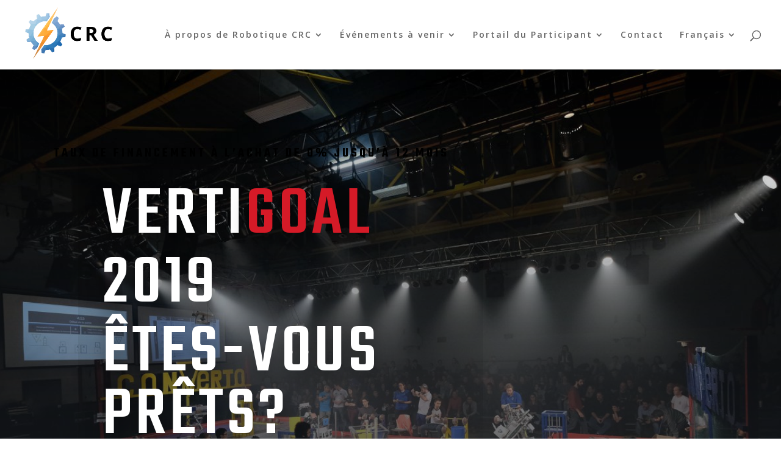

--- FILE ---
content_type: text/html; charset=utf-8
request_url: https://www.google.com/recaptcha/api2/anchor?ar=1&k=6LfSE2IbAAAAAH9zkTeonpIZMTGN29yWah_1nml0&co=aHR0cHM6Ly9yb2JvLWNyYy5jYTo0NDM.&hl=en&v=PoyoqOPhxBO7pBk68S4YbpHZ&size=invisible&anchor-ms=20000&execute-ms=30000&cb=h0dswx9c2k8j
body_size: 48895
content:
<!DOCTYPE HTML><html dir="ltr" lang="en"><head><meta http-equiv="Content-Type" content="text/html; charset=UTF-8">
<meta http-equiv="X-UA-Compatible" content="IE=edge">
<title>reCAPTCHA</title>
<style type="text/css">
/* cyrillic-ext */
@font-face {
  font-family: 'Roboto';
  font-style: normal;
  font-weight: 400;
  font-stretch: 100%;
  src: url(//fonts.gstatic.com/s/roboto/v48/KFO7CnqEu92Fr1ME7kSn66aGLdTylUAMa3GUBHMdazTgWw.woff2) format('woff2');
  unicode-range: U+0460-052F, U+1C80-1C8A, U+20B4, U+2DE0-2DFF, U+A640-A69F, U+FE2E-FE2F;
}
/* cyrillic */
@font-face {
  font-family: 'Roboto';
  font-style: normal;
  font-weight: 400;
  font-stretch: 100%;
  src: url(//fonts.gstatic.com/s/roboto/v48/KFO7CnqEu92Fr1ME7kSn66aGLdTylUAMa3iUBHMdazTgWw.woff2) format('woff2');
  unicode-range: U+0301, U+0400-045F, U+0490-0491, U+04B0-04B1, U+2116;
}
/* greek-ext */
@font-face {
  font-family: 'Roboto';
  font-style: normal;
  font-weight: 400;
  font-stretch: 100%;
  src: url(//fonts.gstatic.com/s/roboto/v48/KFO7CnqEu92Fr1ME7kSn66aGLdTylUAMa3CUBHMdazTgWw.woff2) format('woff2');
  unicode-range: U+1F00-1FFF;
}
/* greek */
@font-face {
  font-family: 'Roboto';
  font-style: normal;
  font-weight: 400;
  font-stretch: 100%;
  src: url(//fonts.gstatic.com/s/roboto/v48/KFO7CnqEu92Fr1ME7kSn66aGLdTylUAMa3-UBHMdazTgWw.woff2) format('woff2');
  unicode-range: U+0370-0377, U+037A-037F, U+0384-038A, U+038C, U+038E-03A1, U+03A3-03FF;
}
/* math */
@font-face {
  font-family: 'Roboto';
  font-style: normal;
  font-weight: 400;
  font-stretch: 100%;
  src: url(//fonts.gstatic.com/s/roboto/v48/KFO7CnqEu92Fr1ME7kSn66aGLdTylUAMawCUBHMdazTgWw.woff2) format('woff2');
  unicode-range: U+0302-0303, U+0305, U+0307-0308, U+0310, U+0312, U+0315, U+031A, U+0326-0327, U+032C, U+032F-0330, U+0332-0333, U+0338, U+033A, U+0346, U+034D, U+0391-03A1, U+03A3-03A9, U+03B1-03C9, U+03D1, U+03D5-03D6, U+03F0-03F1, U+03F4-03F5, U+2016-2017, U+2034-2038, U+203C, U+2040, U+2043, U+2047, U+2050, U+2057, U+205F, U+2070-2071, U+2074-208E, U+2090-209C, U+20D0-20DC, U+20E1, U+20E5-20EF, U+2100-2112, U+2114-2115, U+2117-2121, U+2123-214F, U+2190, U+2192, U+2194-21AE, U+21B0-21E5, U+21F1-21F2, U+21F4-2211, U+2213-2214, U+2216-22FF, U+2308-230B, U+2310, U+2319, U+231C-2321, U+2336-237A, U+237C, U+2395, U+239B-23B7, U+23D0, U+23DC-23E1, U+2474-2475, U+25AF, U+25B3, U+25B7, U+25BD, U+25C1, U+25CA, U+25CC, U+25FB, U+266D-266F, U+27C0-27FF, U+2900-2AFF, U+2B0E-2B11, U+2B30-2B4C, U+2BFE, U+3030, U+FF5B, U+FF5D, U+1D400-1D7FF, U+1EE00-1EEFF;
}
/* symbols */
@font-face {
  font-family: 'Roboto';
  font-style: normal;
  font-weight: 400;
  font-stretch: 100%;
  src: url(//fonts.gstatic.com/s/roboto/v48/KFO7CnqEu92Fr1ME7kSn66aGLdTylUAMaxKUBHMdazTgWw.woff2) format('woff2');
  unicode-range: U+0001-000C, U+000E-001F, U+007F-009F, U+20DD-20E0, U+20E2-20E4, U+2150-218F, U+2190, U+2192, U+2194-2199, U+21AF, U+21E6-21F0, U+21F3, U+2218-2219, U+2299, U+22C4-22C6, U+2300-243F, U+2440-244A, U+2460-24FF, U+25A0-27BF, U+2800-28FF, U+2921-2922, U+2981, U+29BF, U+29EB, U+2B00-2BFF, U+4DC0-4DFF, U+FFF9-FFFB, U+10140-1018E, U+10190-1019C, U+101A0, U+101D0-101FD, U+102E0-102FB, U+10E60-10E7E, U+1D2C0-1D2D3, U+1D2E0-1D37F, U+1F000-1F0FF, U+1F100-1F1AD, U+1F1E6-1F1FF, U+1F30D-1F30F, U+1F315, U+1F31C, U+1F31E, U+1F320-1F32C, U+1F336, U+1F378, U+1F37D, U+1F382, U+1F393-1F39F, U+1F3A7-1F3A8, U+1F3AC-1F3AF, U+1F3C2, U+1F3C4-1F3C6, U+1F3CA-1F3CE, U+1F3D4-1F3E0, U+1F3ED, U+1F3F1-1F3F3, U+1F3F5-1F3F7, U+1F408, U+1F415, U+1F41F, U+1F426, U+1F43F, U+1F441-1F442, U+1F444, U+1F446-1F449, U+1F44C-1F44E, U+1F453, U+1F46A, U+1F47D, U+1F4A3, U+1F4B0, U+1F4B3, U+1F4B9, U+1F4BB, U+1F4BF, U+1F4C8-1F4CB, U+1F4D6, U+1F4DA, U+1F4DF, U+1F4E3-1F4E6, U+1F4EA-1F4ED, U+1F4F7, U+1F4F9-1F4FB, U+1F4FD-1F4FE, U+1F503, U+1F507-1F50B, U+1F50D, U+1F512-1F513, U+1F53E-1F54A, U+1F54F-1F5FA, U+1F610, U+1F650-1F67F, U+1F687, U+1F68D, U+1F691, U+1F694, U+1F698, U+1F6AD, U+1F6B2, U+1F6B9-1F6BA, U+1F6BC, U+1F6C6-1F6CF, U+1F6D3-1F6D7, U+1F6E0-1F6EA, U+1F6F0-1F6F3, U+1F6F7-1F6FC, U+1F700-1F7FF, U+1F800-1F80B, U+1F810-1F847, U+1F850-1F859, U+1F860-1F887, U+1F890-1F8AD, U+1F8B0-1F8BB, U+1F8C0-1F8C1, U+1F900-1F90B, U+1F93B, U+1F946, U+1F984, U+1F996, U+1F9E9, U+1FA00-1FA6F, U+1FA70-1FA7C, U+1FA80-1FA89, U+1FA8F-1FAC6, U+1FACE-1FADC, U+1FADF-1FAE9, U+1FAF0-1FAF8, U+1FB00-1FBFF;
}
/* vietnamese */
@font-face {
  font-family: 'Roboto';
  font-style: normal;
  font-weight: 400;
  font-stretch: 100%;
  src: url(//fonts.gstatic.com/s/roboto/v48/KFO7CnqEu92Fr1ME7kSn66aGLdTylUAMa3OUBHMdazTgWw.woff2) format('woff2');
  unicode-range: U+0102-0103, U+0110-0111, U+0128-0129, U+0168-0169, U+01A0-01A1, U+01AF-01B0, U+0300-0301, U+0303-0304, U+0308-0309, U+0323, U+0329, U+1EA0-1EF9, U+20AB;
}
/* latin-ext */
@font-face {
  font-family: 'Roboto';
  font-style: normal;
  font-weight: 400;
  font-stretch: 100%;
  src: url(//fonts.gstatic.com/s/roboto/v48/KFO7CnqEu92Fr1ME7kSn66aGLdTylUAMa3KUBHMdazTgWw.woff2) format('woff2');
  unicode-range: U+0100-02BA, U+02BD-02C5, U+02C7-02CC, U+02CE-02D7, U+02DD-02FF, U+0304, U+0308, U+0329, U+1D00-1DBF, U+1E00-1E9F, U+1EF2-1EFF, U+2020, U+20A0-20AB, U+20AD-20C0, U+2113, U+2C60-2C7F, U+A720-A7FF;
}
/* latin */
@font-face {
  font-family: 'Roboto';
  font-style: normal;
  font-weight: 400;
  font-stretch: 100%;
  src: url(//fonts.gstatic.com/s/roboto/v48/KFO7CnqEu92Fr1ME7kSn66aGLdTylUAMa3yUBHMdazQ.woff2) format('woff2');
  unicode-range: U+0000-00FF, U+0131, U+0152-0153, U+02BB-02BC, U+02C6, U+02DA, U+02DC, U+0304, U+0308, U+0329, U+2000-206F, U+20AC, U+2122, U+2191, U+2193, U+2212, U+2215, U+FEFF, U+FFFD;
}
/* cyrillic-ext */
@font-face {
  font-family: 'Roboto';
  font-style: normal;
  font-weight: 500;
  font-stretch: 100%;
  src: url(//fonts.gstatic.com/s/roboto/v48/KFO7CnqEu92Fr1ME7kSn66aGLdTylUAMa3GUBHMdazTgWw.woff2) format('woff2');
  unicode-range: U+0460-052F, U+1C80-1C8A, U+20B4, U+2DE0-2DFF, U+A640-A69F, U+FE2E-FE2F;
}
/* cyrillic */
@font-face {
  font-family: 'Roboto';
  font-style: normal;
  font-weight: 500;
  font-stretch: 100%;
  src: url(//fonts.gstatic.com/s/roboto/v48/KFO7CnqEu92Fr1ME7kSn66aGLdTylUAMa3iUBHMdazTgWw.woff2) format('woff2');
  unicode-range: U+0301, U+0400-045F, U+0490-0491, U+04B0-04B1, U+2116;
}
/* greek-ext */
@font-face {
  font-family: 'Roboto';
  font-style: normal;
  font-weight: 500;
  font-stretch: 100%;
  src: url(//fonts.gstatic.com/s/roboto/v48/KFO7CnqEu92Fr1ME7kSn66aGLdTylUAMa3CUBHMdazTgWw.woff2) format('woff2');
  unicode-range: U+1F00-1FFF;
}
/* greek */
@font-face {
  font-family: 'Roboto';
  font-style: normal;
  font-weight: 500;
  font-stretch: 100%;
  src: url(//fonts.gstatic.com/s/roboto/v48/KFO7CnqEu92Fr1ME7kSn66aGLdTylUAMa3-UBHMdazTgWw.woff2) format('woff2');
  unicode-range: U+0370-0377, U+037A-037F, U+0384-038A, U+038C, U+038E-03A1, U+03A3-03FF;
}
/* math */
@font-face {
  font-family: 'Roboto';
  font-style: normal;
  font-weight: 500;
  font-stretch: 100%;
  src: url(//fonts.gstatic.com/s/roboto/v48/KFO7CnqEu92Fr1ME7kSn66aGLdTylUAMawCUBHMdazTgWw.woff2) format('woff2');
  unicode-range: U+0302-0303, U+0305, U+0307-0308, U+0310, U+0312, U+0315, U+031A, U+0326-0327, U+032C, U+032F-0330, U+0332-0333, U+0338, U+033A, U+0346, U+034D, U+0391-03A1, U+03A3-03A9, U+03B1-03C9, U+03D1, U+03D5-03D6, U+03F0-03F1, U+03F4-03F5, U+2016-2017, U+2034-2038, U+203C, U+2040, U+2043, U+2047, U+2050, U+2057, U+205F, U+2070-2071, U+2074-208E, U+2090-209C, U+20D0-20DC, U+20E1, U+20E5-20EF, U+2100-2112, U+2114-2115, U+2117-2121, U+2123-214F, U+2190, U+2192, U+2194-21AE, U+21B0-21E5, U+21F1-21F2, U+21F4-2211, U+2213-2214, U+2216-22FF, U+2308-230B, U+2310, U+2319, U+231C-2321, U+2336-237A, U+237C, U+2395, U+239B-23B7, U+23D0, U+23DC-23E1, U+2474-2475, U+25AF, U+25B3, U+25B7, U+25BD, U+25C1, U+25CA, U+25CC, U+25FB, U+266D-266F, U+27C0-27FF, U+2900-2AFF, U+2B0E-2B11, U+2B30-2B4C, U+2BFE, U+3030, U+FF5B, U+FF5D, U+1D400-1D7FF, U+1EE00-1EEFF;
}
/* symbols */
@font-face {
  font-family: 'Roboto';
  font-style: normal;
  font-weight: 500;
  font-stretch: 100%;
  src: url(//fonts.gstatic.com/s/roboto/v48/KFO7CnqEu92Fr1ME7kSn66aGLdTylUAMaxKUBHMdazTgWw.woff2) format('woff2');
  unicode-range: U+0001-000C, U+000E-001F, U+007F-009F, U+20DD-20E0, U+20E2-20E4, U+2150-218F, U+2190, U+2192, U+2194-2199, U+21AF, U+21E6-21F0, U+21F3, U+2218-2219, U+2299, U+22C4-22C6, U+2300-243F, U+2440-244A, U+2460-24FF, U+25A0-27BF, U+2800-28FF, U+2921-2922, U+2981, U+29BF, U+29EB, U+2B00-2BFF, U+4DC0-4DFF, U+FFF9-FFFB, U+10140-1018E, U+10190-1019C, U+101A0, U+101D0-101FD, U+102E0-102FB, U+10E60-10E7E, U+1D2C0-1D2D3, U+1D2E0-1D37F, U+1F000-1F0FF, U+1F100-1F1AD, U+1F1E6-1F1FF, U+1F30D-1F30F, U+1F315, U+1F31C, U+1F31E, U+1F320-1F32C, U+1F336, U+1F378, U+1F37D, U+1F382, U+1F393-1F39F, U+1F3A7-1F3A8, U+1F3AC-1F3AF, U+1F3C2, U+1F3C4-1F3C6, U+1F3CA-1F3CE, U+1F3D4-1F3E0, U+1F3ED, U+1F3F1-1F3F3, U+1F3F5-1F3F7, U+1F408, U+1F415, U+1F41F, U+1F426, U+1F43F, U+1F441-1F442, U+1F444, U+1F446-1F449, U+1F44C-1F44E, U+1F453, U+1F46A, U+1F47D, U+1F4A3, U+1F4B0, U+1F4B3, U+1F4B9, U+1F4BB, U+1F4BF, U+1F4C8-1F4CB, U+1F4D6, U+1F4DA, U+1F4DF, U+1F4E3-1F4E6, U+1F4EA-1F4ED, U+1F4F7, U+1F4F9-1F4FB, U+1F4FD-1F4FE, U+1F503, U+1F507-1F50B, U+1F50D, U+1F512-1F513, U+1F53E-1F54A, U+1F54F-1F5FA, U+1F610, U+1F650-1F67F, U+1F687, U+1F68D, U+1F691, U+1F694, U+1F698, U+1F6AD, U+1F6B2, U+1F6B9-1F6BA, U+1F6BC, U+1F6C6-1F6CF, U+1F6D3-1F6D7, U+1F6E0-1F6EA, U+1F6F0-1F6F3, U+1F6F7-1F6FC, U+1F700-1F7FF, U+1F800-1F80B, U+1F810-1F847, U+1F850-1F859, U+1F860-1F887, U+1F890-1F8AD, U+1F8B0-1F8BB, U+1F8C0-1F8C1, U+1F900-1F90B, U+1F93B, U+1F946, U+1F984, U+1F996, U+1F9E9, U+1FA00-1FA6F, U+1FA70-1FA7C, U+1FA80-1FA89, U+1FA8F-1FAC6, U+1FACE-1FADC, U+1FADF-1FAE9, U+1FAF0-1FAF8, U+1FB00-1FBFF;
}
/* vietnamese */
@font-face {
  font-family: 'Roboto';
  font-style: normal;
  font-weight: 500;
  font-stretch: 100%;
  src: url(//fonts.gstatic.com/s/roboto/v48/KFO7CnqEu92Fr1ME7kSn66aGLdTylUAMa3OUBHMdazTgWw.woff2) format('woff2');
  unicode-range: U+0102-0103, U+0110-0111, U+0128-0129, U+0168-0169, U+01A0-01A1, U+01AF-01B0, U+0300-0301, U+0303-0304, U+0308-0309, U+0323, U+0329, U+1EA0-1EF9, U+20AB;
}
/* latin-ext */
@font-face {
  font-family: 'Roboto';
  font-style: normal;
  font-weight: 500;
  font-stretch: 100%;
  src: url(//fonts.gstatic.com/s/roboto/v48/KFO7CnqEu92Fr1ME7kSn66aGLdTylUAMa3KUBHMdazTgWw.woff2) format('woff2');
  unicode-range: U+0100-02BA, U+02BD-02C5, U+02C7-02CC, U+02CE-02D7, U+02DD-02FF, U+0304, U+0308, U+0329, U+1D00-1DBF, U+1E00-1E9F, U+1EF2-1EFF, U+2020, U+20A0-20AB, U+20AD-20C0, U+2113, U+2C60-2C7F, U+A720-A7FF;
}
/* latin */
@font-face {
  font-family: 'Roboto';
  font-style: normal;
  font-weight: 500;
  font-stretch: 100%;
  src: url(//fonts.gstatic.com/s/roboto/v48/KFO7CnqEu92Fr1ME7kSn66aGLdTylUAMa3yUBHMdazQ.woff2) format('woff2');
  unicode-range: U+0000-00FF, U+0131, U+0152-0153, U+02BB-02BC, U+02C6, U+02DA, U+02DC, U+0304, U+0308, U+0329, U+2000-206F, U+20AC, U+2122, U+2191, U+2193, U+2212, U+2215, U+FEFF, U+FFFD;
}
/* cyrillic-ext */
@font-face {
  font-family: 'Roboto';
  font-style: normal;
  font-weight: 900;
  font-stretch: 100%;
  src: url(//fonts.gstatic.com/s/roboto/v48/KFO7CnqEu92Fr1ME7kSn66aGLdTylUAMa3GUBHMdazTgWw.woff2) format('woff2');
  unicode-range: U+0460-052F, U+1C80-1C8A, U+20B4, U+2DE0-2DFF, U+A640-A69F, U+FE2E-FE2F;
}
/* cyrillic */
@font-face {
  font-family: 'Roboto';
  font-style: normal;
  font-weight: 900;
  font-stretch: 100%;
  src: url(//fonts.gstatic.com/s/roboto/v48/KFO7CnqEu92Fr1ME7kSn66aGLdTylUAMa3iUBHMdazTgWw.woff2) format('woff2');
  unicode-range: U+0301, U+0400-045F, U+0490-0491, U+04B0-04B1, U+2116;
}
/* greek-ext */
@font-face {
  font-family: 'Roboto';
  font-style: normal;
  font-weight: 900;
  font-stretch: 100%;
  src: url(//fonts.gstatic.com/s/roboto/v48/KFO7CnqEu92Fr1ME7kSn66aGLdTylUAMa3CUBHMdazTgWw.woff2) format('woff2');
  unicode-range: U+1F00-1FFF;
}
/* greek */
@font-face {
  font-family: 'Roboto';
  font-style: normal;
  font-weight: 900;
  font-stretch: 100%;
  src: url(//fonts.gstatic.com/s/roboto/v48/KFO7CnqEu92Fr1ME7kSn66aGLdTylUAMa3-UBHMdazTgWw.woff2) format('woff2');
  unicode-range: U+0370-0377, U+037A-037F, U+0384-038A, U+038C, U+038E-03A1, U+03A3-03FF;
}
/* math */
@font-face {
  font-family: 'Roboto';
  font-style: normal;
  font-weight: 900;
  font-stretch: 100%;
  src: url(//fonts.gstatic.com/s/roboto/v48/KFO7CnqEu92Fr1ME7kSn66aGLdTylUAMawCUBHMdazTgWw.woff2) format('woff2');
  unicode-range: U+0302-0303, U+0305, U+0307-0308, U+0310, U+0312, U+0315, U+031A, U+0326-0327, U+032C, U+032F-0330, U+0332-0333, U+0338, U+033A, U+0346, U+034D, U+0391-03A1, U+03A3-03A9, U+03B1-03C9, U+03D1, U+03D5-03D6, U+03F0-03F1, U+03F4-03F5, U+2016-2017, U+2034-2038, U+203C, U+2040, U+2043, U+2047, U+2050, U+2057, U+205F, U+2070-2071, U+2074-208E, U+2090-209C, U+20D0-20DC, U+20E1, U+20E5-20EF, U+2100-2112, U+2114-2115, U+2117-2121, U+2123-214F, U+2190, U+2192, U+2194-21AE, U+21B0-21E5, U+21F1-21F2, U+21F4-2211, U+2213-2214, U+2216-22FF, U+2308-230B, U+2310, U+2319, U+231C-2321, U+2336-237A, U+237C, U+2395, U+239B-23B7, U+23D0, U+23DC-23E1, U+2474-2475, U+25AF, U+25B3, U+25B7, U+25BD, U+25C1, U+25CA, U+25CC, U+25FB, U+266D-266F, U+27C0-27FF, U+2900-2AFF, U+2B0E-2B11, U+2B30-2B4C, U+2BFE, U+3030, U+FF5B, U+FF5D, U+1D400-1D7FF, U+1EE00-1EEFF;
}
/* symbols */
@font-face {
  font-family: 'Roboto';
  font-style: normal;
  font-weight: 900;
  font-stretch: 100%;
  src: url(//fonts.gstatic.com/s/roboto/v48/KFO7CnqEu92Fr1ME7kSn66aGLdTylUAMaxKUBHMdazTgWw.woff2) format('woff2');
  unicode-range: U+0001-000C, U+000E-001F, U+007F-009F, U+20DD-20E0, U+20E2-20E4, U+2150-218F, U+2190, U+2192, U+2194-2199, U+21AF, U+21E6-21F0, U+21F3, U+2218-2219, U+2299, U+22C4-22C6, U+2300-243F, U+2440-244A, U+2460-24FF, U+25A0-27BF, U+2800-28FF, U+2921-2922, U+2981, U+29BF, U+29EB, U+2B00-2BFF, U+4DC0-4DFF, U+FFF9-FFFB, U+10140-1018E, U+10190-1019C, U+101A0, U+101D0-101FD, U+102E0-102FB, U+10E60-10E7E, U+1D2C0-1D2D3, U+1D2E0-1D37F, U+1F000-1F0FF, U+1F100-1F1AD, U+1F1E6-1F1FF, U+1F30D-1F30F, U+1F315, U+1F31C, U+1F31E, U+1F320-1F32C, U+1F336, U+1F378, U+1F37D, U+1F382, U+1F393-1F39F, U+1F3A7-1F3A8, U+1F3AC-1F3AF, U+1F3C2, U+1F3C4-1F3C6, U+1F3CA-1F3CE, U+1F3D4-1F3E0, U+1F3ED, U+1F3F1-1F3F3, U+1F3F5-1F3F7, U+1F408, U+1F415, U+1F41F, U+1F426, U+1F43F, U+1F441-1F442, U+1F444, U+1F446-1F449, U+1F44C-1F44E, U+1F453, U+1F46A, U+1F47D, U+1F4A3, U+1F4B0, U+1F4B3, U+1F4B9, U+1F4BB, U+1F4BF, U+1F4C8-1F4CB, U+1F4D6, U+1F4DA, U+1F4DF, U+1F4E3-1F4E6, U+1F4EA-1F4ED, U+1F4F7, U+1F4F9-1F4FB, U+1F4FD-1F4FE, U+1F503, U+1F507-1F50B, U+1F50D, U+1F512-1F513, U+1F53E-1F54A, U+1F54F-1F5FA, U+1F610, U+1F650-1F67F, U+1F687, U+1F68D, U+1F691, U+1F694, U+1F698, U+1F6AD, U+1F6B2, U+1F6B9-1F6BA, U+1F6BC, U+1F6C6-1F6CF, U+1F6D3-1F6D7, U+1F6E0-1F6EA, U+1F6F0-1F6F3, U+1F6F7-1F6FC, U+1F700-1F7FF, U+1F800-1F80B, U+1F810-1F847, U+1F850-1F859, U+1F860-1F887, U+1F890-1F8AD, U+1F8B0-1F8BB, U+1F8C0-1F8C1, U+1F900-1F90B, U+1F93B, U+1F946, U+1F984, U+1F996, U+1F9E9, U+1FA00-1FA6F, U+1FA70-1FA7C, U+1FA80-1FA89, U+1FA8F-1FAC6, U+1FACE-1FADC, U+1FADF-1FAE9, U+1FAF0-1FAF8, U+1FB00-1FBFF;
}
/* vietnamese */
@font-face {
  font-family: 'Roboto';
  font-style: normal;
  font-weight: 900;
  font-stretch: 100%;
  src: url(//fonts.gstatic.com/s/roboto/v48/KFO7CnqEu92Fr1ME7kSn66aGLdTylUAMa3OUBHMdazTgWw.woff2) format('woff2');
  unicode-range: U+0102-0103, U+0110-0111, U+0128-0129, U+0168-0169, U+01A0-01A1, U+01AF-01B0, U+0300-0301, U+0303-0304, U+0308-0309, U+0323, U+0329, U+1EA0-1EF9, U+20AB;
}
/* latin-ext */
@font-face {
  font-family: 'Roboto';
  font-style: normal;
  font-weight: 900;
  font-stretch: 100%;
  src: url(//fonts.gstatic.com/s/roboto/v48/KFO7CnqEu92Fr1ME7kSn66aGLdTylUAMa3KUBHMdazTgWw.woff2) format('woff2');
  unicode-range: U+0100-02BA, U+02BD-02C5, U+02C7-02CC, U+02CE-02D7, U+02DD-02FF, U+0304, U+0308, U+0329, U+1D00-1DBF, U+1E00-1E9F, U+1EF2-1EFF, U+2020, U+20A0-20AB, U+20AD-20C0, U+2113, U+2C60-2C7F, U+A720-A7FF;
}
/* latin */
@font-face {
  font-family: 'Roboto';
  font-style: normal;
  font-weight: 900;
  font-stretch: 100%;
  src: url(//fonts.gstatic.com/s/roboto/v48/KFO7CnqEu92Fr1ME7kSn66aGLdTylUAMa3yUBHMdazQ.woff2) format('woff2');
  unicode-range: U+0000-00FF, U+0131, U+0152-0153, U+02BB-02BC, U+02C6, U+02DA, U+02DC, U+0304, U+0308, U+0329, U+2000-206F, U+20AC, U+2122, U+2191, U+2193, U+2212, U+2215, U+FEFF, U+FFFD;
}

</style>
<link rel="stylesheet" type="text/css" href="https://www.gstatic.com/recaptcha/releases/PoyoqOPhxBO7pBk68S4YbpHZ/styles__ltr.css">
<script nonce="tidvmO7Du8bwMY4gMcwUYw" type="text/javascript">window['__recaptcha_api'] = 'https://www.google.com/recaptcha/api2/';</script>
<script type="text/javascript" src="https://www.gstatic.com/recaptcha/releases/PoyoqOPhxBO7pBk68S4YbpHZ/recaptcha__en.js" nonce="tidvmO7Du8bwMY4gMcwUYw">
      
    </script></head>
<body><div id="rc-anchor-alert" class="rc-anchor-alert"></div>
<input type="hidden" id="recaptcha-token" value="[base64]">
<script type="text/javascript" nonce="tidvmO7Du8bwMY4gMcwUYw">
      recaptcha.anchor.Main.init("[\x22ainput\x22,[\x22bgdata\x22,\x22\x22,\[base64]/[base64]/bmV3IFpbdF0obVswXSk6Sz09Mj9uZXcgWlt0XShtWzBdLG1bMV0pOks9PTM/bmV3IFpbdF0obVswXSxtWzFdLG1bMl0pOks9PTQ/[base64]/[base64]/[base64]/[base64]/[base64]/[base64]/[base64]/[base64]/[base64]/[base64]/[base64]/[base64]/[base64]/[base64]\\u003d\\u003d\x22,\[base64]\\u003d\x22,\x22w6M1VkzCucKawrTClcOtwrgZJsO7w7bDqXkZwpXDpsOmwp/DsEgaMsK2wooCNRVJBcO7w6vDjsKGwotqViJMw7EFw4XClzvCnRFPVcOzw6PCiiLCjsKbQMOkfcO9woJcwq5vIwUew5DCs3vCrMOQDcOvw7Vww6BjCcOCwoJEwqTDmhpcLhYpbnZIw7RvYsK+w4ZRw6nDrsO/w7oJw5TDnU7ClsKOworDsSTDmBQXw6skI1HDsUxmw6nDtkPCigHCqMOPwojCl8KMAMKkwohVwpYKd2V7f2Naw4Fkw6PDilfDrMOLwpbCsMKIwrDDiMKVT31CGwEaNUhaOX3DlMKEwq0Rw41ZFMKna8O7w4nCr8OwPMOXwq/CgXw0BcOIMH/CkVAew5LDuwjChF0tQsOQw5sSw7/[base64]/P8KXACHCusKzGsKowo3DpsOTw6IIw5LDjsOSwrpCLjQhwr3DkcODXXzDvcOIXcOjwpo6QMOlW11JbxTDhcKrW8KqwpPCgMOaQkvCkSnDsU3CtzJ+UcOQB8OjwrjDn8O7wp5AwrpMalx+OMO7wpMBGcOYbxPCi8KVYFLDmBczRGhVK0zCsMKDwrA/BQPCl8KSc0zDkB/[base64]/CgwMVwrzDqMOZwrzCgnJ4R8KHQ1g7ZsObw75zwrtSK07DrQpDw6pOw6fCisKew70iE8OAwoXCs8OvJFjCr8K/[base64]/CsMKaPGgEwoTCucKGw5/DmwHCmsOJI8O9RigIFhRwbcOewo7DpntwewTDusO0wpDDhMKxZcKbw5d2QTnCmsO4ZwM0wrzCqcOLw5ZFw50Jw4bCmcOmZ2krQcO9MMOVw7/Ck8O7ecOPw6oONcKuwrDDpj4GecK2UcOFKMOWDcKRCQTDocOvVFk/[base64]/CjWPCtsKXGEsJSXdZwqvCosOpKMKZw4HCkMKOAcO7c8OIZ0PCsMKJHGfCv8OSGTpow68zSjZywpsGwo1ADMO/[base64]/asK9wqwtVUNSw6Iswq4xwprDscKew6/Du39aw4opw7fDqigddsO/wodad8KzEWjCthzDv2wuVsK5H3LCowRCDcKXD8Knw7vChzHDilcFwrciwodxw4ZOw6fDoMOAw43Dv8K5WzfDlwQodVt9IjQ8wrpkwqwuwpF1w7VwKBHCkCbCs8KSwqcMw6VRw6nCk2gPw6DCkw/[base64]/DisOzfsOSwrfCpcO6wqt3DhnDksOYUsKowqTClcKKEsKOYANRYm7DscOOEcOxW1Usw7Uiwq/DqjEHw73Di8K+wqgIw4oxZ182GApVwoRzw4nCmXszSMKWw7TCviQCIwrDmDdfCMKtfsOWaj3ClsOzwrYpAcKsCwRbw4Adw5/DpMOUDArDsWLDq8K2MUAjw5XCicKPw7XCkMK+wrXCql0dwr/CnkbCjsOoAl53eSFOwqLDiMOzw67Co8K/w5Q5Xxh5W2c5woDCj1PDig3DusO9w5bDm8KtZ13DtFDCsMO3w6rDisOTwp8FNRXDkhAxQSTDrMOGJiHDgGbCo8OHw6vDoWgzahNJw6DDrCTCrhdRNUZ4w5TDgzJiVQ1BPcKrV8OnOi/Du8KCfcOFw6ERZ3Vqw6rCpMOZOcKCBCQCGcOBw7PCo0zCvVMwwoTDsMO+wrzChsOZw6vCmcKhw74Aw5zCnsKaLcKHwprCsxV4wrMlUCjCg8KVw6vCiMKHAcOFUFPDu8OlDCbDg0HDqMKzw4wvS8K0w5/DhhDCt8KhdxtzN8KRccORwojDqMKvwpkWw6nCp3Ynwp/[base64]/H8O2wp/DtFkxbCRTdjbDl0fDuGnCksOewqPDqcOIBMO1KwhNw4TDoAImPsKSw6rChmoEI0LCmCBQwqdWLsKaAD7DscOJFsKZRwZ8Yy8nPsK6CRLDjsOTwrIyOUYUwqbChXVCwrjDisOXYzUOTypQw4hPwqfCl8OZw4HCrw/DtcOgE8OnwozDih7Dk2nDiQRDa8OscSzDgMKDWcOGwohdw6DCjyHCs8KLw4J/w5JOwovCrUEna8KSHn0kwo9Mw7shwqLCuiApasKAw4h7w67ChMOTw6bDijU1XijDgcKcwrd/wrPClyM6U8OQMcOew4AZw6pbPRbDq8K6wqDDoSAYw5TCslJqw4nDkRZ7wr/DuXgKwpdHG2/CgH7CnMOCworCksKww6lOw53ClsOeWXnDlMOUbcKhw40mwrkVw6vDjDkYwp4XwpPDji5Mw47DlsOcwox+bi/DnVUJwpjCrETDjHrCt8OZJ8KRb8KXw4vCv8KGwqvDisKEJMK0wrrDt8Kow5k3w7paNSclSHAVWMOJUijDpMKhZcKlw4dlLzt3wo0MO8OFBcKwZ8OZwoYGwqVpRcOnwp9WAcKMw78Uw5ZNacKnXcOoIMO0FyJYw6PCsj7DgMKlwq/[base64]/wqcIRWwJUsKTwp/CnzbDi8Kywo8iSsKhMwBkw47DknbCuTrClnnDkMO5w5xICMOXwqbCv8Otb8KIwrsaw43CumHDkMOeWcKOwrcBwp1/dUkmwpzCk8OQQU5HwrNAw4vColliw7U4Ngkxw7EAw5HDpMO0AmgraCXDscO+wp1hBsKswovDn8OzG8KhWsO5NcKubTjDnMOow4nDicOVASwmVUnCjE5uwr7CqC/CtsKkAMKRScK+YFdlecKdwrfDicKiw5xqF8KHZMK3a8K6HcKXwqsdwpEgw7nDlX8lwqTDnWdOwrLCrG94w6fDlUxSe342SsKlw7E1MsKlIsOOaMKGWsONe28wwq9VLw/Dj8OJw7HDlkbCmVwNw5pxA8OmBsKywoHDqmFnGcOKw4zClBF0w4PCp8KswqNIw6XDm8KCLhnCscOWA1Mcw6vDk8K3w5UjwpkKw7DDkwxVwonDnVB4w5HDp8OAHsKewpstBsK+wrYAwqQ/[base64]/DisKFw6VFwrlTc3vDj1IDLMK6w4VPX8OBa1LDr8KDwpnDiHnDlsOCw4kPw6JQWsK6WMKWw7XCqMOvbEHDn8OQwpDDl8KRPSbCknzDgQdnwqMhwpbCjsORaWvDqG7Cv8O7FnbCjcO1w5EEJcOPw4Z8w4oFSEk5e8KAczrCu8O/w74Jw5XCjcKgw6kgXijDnH/[base64]/CkQdUwqYqwo7CmnFtY0JRJ8OxD0ALNMO+wqQLwqgMw446woQfagXCnxUyf8KfecOUwrrDrcKUw7jCohRhUcOtwqMNDcOCIH4XYGw5woEjwrR/wpDDlMKyIcOXw5nDnsOcZRMIBE/Dp8OzwqIFw5Z/w7nDvADCgMKRwqdRwpfCm37CrcOsGhocDlrDlcODD3cdw73CvzzCksOdw5ZSH2Qdwq8/[base64]/[base64]/ATMMw6AidMKWw4/[base64]/dsO0AMO0UMK9w5w9WEXCsgfDg8KEE8Kaw53DvTfCuVMOw6HCncOSwrvCtcKDJynDgcOEw6gXRD3Cr8KsOnB3VzXDssKLSQ8MVsOMBcKtVsKfw4TCh8O2acOJX8OVwp5gdVjCuMOdwr/CtMObwpUowp7Ctz1wOsOxBxjCvsK3XyBdwrtdwpt1XsKLw4UDwqBLwpHDhB/[base64]/CncKKw7DDvi8Yw6MGcMOtwqTCjMKAw4rDkcKRHcOdW8KywprClcK3w7/CjVrDtkgYw53DhFLCpgwYw5HCmBwDwo/DmUE3wobChVnCvU/DkMKTBcO8TsK8dMKxw6I3wpnCllXCssO0w6Eow4wZHQoLwrdGJnlqw4YVwpBIw5cow5/Cn8OaVsOZwo3DusKVLMOnLgJQPsOYCS/[base64]/TMKQYsO/wp/DuiAVN1nDjB8+wpB5wpMdbDY1BMKYSMKFwoYmw70ew4p8WcKHwqxLw4NHaMKuJsKVwrkCw5TCh8OOOCtlBnXCvsOgwr3DrsOCwpPDg8K5wpJ8OlLDjsK+esKJw43CmyhjUMKIw6Vhem3CmcO8wpnDunnCo8KyYzrDsA/CqW9vUsOEGxvDhMOaw6gswpXDjl48Em0yRcKowrY4bMKHw7EwVWHCusKJOmbDuMOGw655w4rDncKPwrACPzARw6fCoGhiw4pmUQo4w4TDi8K7w4DDrcK1woMwwp/CuQUfwqTCs8K5FcOww6NWacOHCxjCiXrCm8Kcw4TCpzxhQ8Ozwp0mE2wwUmTCmsOYZ23DmcKFwqt/w60zSlfDoBkHwr/DmcKJw7TCrcO6w7wBdiYjJGR4SRTCp8KrUkJHw5jCuCnCmmInwo0Mw6Ihw43DksKtwpdyw4/CscKFwoLDmEzDoSPDohhPwolQLU3ChcO+w5TDvMKfwpjDmMOaKMKnLMOGwpTCtRvCtsK3wqYTwpTCliYOw7/CvsKmQCAEwoLCjBTDmTnDhcOFwpnCqUw/woF2w6XCh8KTHsKEb8OOe2ROJiIfa8KBwpMYw78HT2YPZcONA3EyIzfCpxciS8OmBjsMIMKiC1vCnlzChFN/[base64]/CkmxrwrAnw5woIT3CssKFwoDCo8OgOzTDpUHDocOmwqnCuAJUw7rDm8KUO8KMTMO8wp/CtnVywoLDuxLDiMOIwovDj8KpUsOhNA81woPCqV0Kw5sOw7RpaElGLlXDtsOHwpJDSDBew4HCpwjDlD/DlCA7MVNfMA8/wrhrw5LDqMO/woLCjsKtRMO7w58QwoICwr46wrbDrsOHwo/DvMOhGMKvDB0NT1ZcbsOKw6R+wqBwwrMew6PCvmMOP1pqYcOYCcKzDQ/DnsOEcj1Yw4vCgcO2wrDCvn/Dh0/CpsK/wpDCnMK5w4M2wp/Dt8Opw5rCvCtjLsK2wobDu8Kjw5AEQMOow4HCucO/wohzDsO/QTnCtVxhwqnCucKGMRvDpiJEw4JHeSAeKUHCkcO8ZCYVw4VGwr8nYhx2fG0ew57DoMKewpUswpQqaFEfZ8KfIwxqEsKOwoTCp8KLbcOaX8OYw7/ClMKle8OFMcKGw6cKwrMYwqrCmsKxw6gRwox7wprDtcKQN8K5a8K0dRbDqsK4w4AvAFvCj8OCNC7Dph7DjVfCpTYlczLDrSzDq3V1BlJob8OgT8Odw6pcYmjCqStnFMO4XgNUwoIFwrLCr8KFHcK+wrXCjMKgw7xgw758EMK0EkvDncOqdMO/w5bDoRbCmMO7wrkZPcOyFDzDlsOvJEVtEsOqw7zCiAPDnsOcEUA7wrnCvmjCssOmwq3Dh8O1YyLCmcK2wpnChCTCkmQuw5zDssKRwog0w7EuwpLCp8O+wrPCrHjCh8KKwp/DtS8mwq5awqIOwpzDk8OcW8KHw7R3EcOsS8OpWlXCoMOPwpkJwqDDlg7CmgVhUBbCvUYNw4PDjU4jSyHDgnLCn8OLbsKpwr0sZzTDpcKhGHgHw5XDuMOUw53CtMKldsO9wp5GLnPCtsOdMyMyw63Dml/ChcKiw7nDh0nDoVTCt8KQYnZ1ccK3w6sTCEjDgcO6wpo4PFDClsKtdMKkEBkVT8KpLyQfT8O+NsK8Zg0vKcK6wr/[base64]/[base64]/DlsKeGMKIw4HCvDgPXB/CrGnDqRDCoMKbwr9kw6Quw4AiTsKswqRjwoVVTFLDlsO1wrXCi8K9wqnDr8Ogw7bDt2rCncO2w5AJw5Bpw7jDtGPChQ/Coh4JU8OUw4JDw4TDtDjCvnTCsRZ2MGzDm2zDlVYxw5U8d0jCmMOPw5HDg8KiwrBHD8K9IMOqGMKARMKfwqZlw60dKcKIw4IFwprCrVkaL8OdAsOpGcKqFzHChcKaDDXCsMKEwrvCqWTChHITXcOgwozCnCIeVwFSwr/[base64]/dWgbZh7DscOXa8O6w7AEUjUQTUjDm8K4TFBFGk8iR8O6bcKUCwJWXwDCisOYT8KFGF59fiALQiA0wqrDjXVZJ8K/[base64]/[base64]/Dr8OVw7IEGwI9w5g/MsO6asKACMK/w5RjwpTDmMOZw59MVcKhwq/DjiAjwqbDqcO5csKPwoApXcOub8KTIcO1WcOQw4TDvlfDqcK6PMKGdRjCqC/Dv003wql8w5rDlFDCty3CucOKV8OjXxLDq8OkPsKiU8OVBifCtMO/w6jDvAd9O8OTKMK4w7jDsjXDusO/wrPCssOEdcKpw6fDo8O1wrXDsg87AcKqcsODGwgNZ8OxQiPDoyPDi8KFI8OKb8KbwovCpMKwCRHCksK8wpDClR5Fw67CgHMxS8OYTiBZworDlQXDo8Kqw6DCpMO/w5gQKMOfwpjDvcKoDsK7wpA5wpzDncK5wo7ChsKZThs6wo11cm3DpljCm17CtxTDpGvDjsOYey4Fw47CrXDDk1craAbClsOmG8OAwqrCsMK3HcOcw73DvsKtwodmWnYSEmIJTScQw5fDgMOawqnDulctRiw0wo7CnRdbUsO9Xx1JbsOBDQkcbSjCtsOBwq0+PW/Ds17Dmn/[base64]/Di8KsUmoNw47CpcOlwo/DucKnfHkYF8KBw5pWaVF4w6R+ecORV8Ojw6QwVsOwHTULcsOBFsKsw4TCoMOxw4sDaMKwAkrCvsOdGUXCn8O6wo/DsX7CiMOicnRBDMOGw4DDhU0Ow6nCrsOIeMOnw7xsS8OzcWfDvsKcwoHCpHrCukUow4IST3YNwpTCqQ45w6Vgw7XDucK6w7XDh8KhCXJgwqdXwpJmB8K/SkfCqCPCqD8dw5TCvMOeWcKxYlgWwqsUw7nDvw01ckIgCQcOw4fCo8K4D8OswoLCq8KSFikvADFnMiDDog3DiMKeKizCgMK6DsK4QMK6w54iw5Q8wrTCjH9zPMOrwqcSRsO9w7HDgMO3EMOKAkrClMKqdFXCnMO/R8KJw4zDkVfCs8OIw57DkxvCoA/[base64]/[base64]/[base64]/CtsOTVcKufsKwwqvCv8K5wpRdbMOmOiLCscObw7HCgcKJwoMZHmjCjl7Cr8OhKwEKw4DDiMKTNT7CumnDhCpjw7HCo8OkRhdNS0Iowpkjw7zCiTMcw6dQfcOMwoQIw6AQw4fCkh9Mw6FAwrbDhUcUOcKiPMKBF03Do1l0D8OJwoJ/wpnCpDdgwp5WwohsYMKuwp8VwpHCoMKgw7gfHFLDoFTDtMO5U2LDr8KgGE7DjMOcwroCIl4dOltWw4svOMKMFnYBTFokZ8OjDcKFw4EnQx/CkHQ0w4cMwpJ/w5XDkTLCu8OLAnkyWsOnJQQXY3vDmVRoI8KZw6oqP8K9bkjDlBUGBjTDoMKlw6HDu8KUw7vDs2bDoMKRHRzCosOQw7/[base64]/[base64]/PsO6w4NHdcOmMHIbwogjfsKew79fw4E6w5TCqEAnw6DDl8Kgw57Cs8OHBGEgI8OBBA3DsEPDli1cwqPCscKPwpfDpyPDksK2ehrDjMKvw7jChMKwY1bCkQTDiEATwrbDicKxEMK4XcKew6JFwr/DqsOWwosrw5fCrMKHw4nCvz3DsE5XR8OMwo0NPS7Cj8KIwpXChMOqwrPCp1jCrsOcw4PDogjDuMKww6TCt8Kiw6V7ORxHB8OuwpA9wpBUAMOoJTUWf8KLJWbDu8KYf8KMw4LCoibCt0R7Rn57woDDkStdVFrCtcKgNwbDisOPw7VVPnnCvBvCjsOdw54/wr/DoMOqfC/[base64]/DtDZ3wrHCpQ54w4bChsOVwqN1wozCqXbCp2rCqcKPbcOTK8ONw557wr1TwoXCpMO4IXBkc3nCrcK8w4NRwpfCvV8rw6MlbcOFwrbDq8KWGMKCwqnDg8O8wpMcw4opJVFnwpcIKwnClXzDkcO7UnHCs0/[base64]/Col3DkxfDg8OZwq/CqDXClMOsTMOMw6sPwpPDhWEyIho7N8KaOR0POsKFHsK3RRLCgB/Do8KXIQxuwo0Uwrdxwr/DncOuenoUScKuw7PCgnDDljnCi8KDwrDCsGZ2VAYCwr5CwojCk1rDiBjDsjpwwr/DuEHCrmvDmgLDh8Knw5M9w5xwDU7DoMKjwoIhw4QKPMKKw7zDhcOCwrjDpyh3wr/CssKeJsO6wpXDlMOewrJrw57CnsKUw4Q6wrfCq8OVw5Zew6fCqUY9wqvCpMKPw4Vdw74Nw7AKD8K0ZgzDskDDt8OtwqREwpDDtcOVTl7Cp8Ojwq/Dj31cJsKsw6xfwo7Cr8KeV8K5JBXCuA7DvyXDuzF4EMKCJlfCgMOrw5Q0wr49bcKfwo3CpjfDvMO4dEXCqyQKCcK7LMK/OWzDnEHCsn3Cm3xtfMKcwojDrDlFP2xICChuQXJew4RhGSnDk03DlcKGw7PCmXonbF/DgBYiJWzCtMOmw6g+c8KBUXIpwrxKUHV+w4LCi8Ocw6PCuBtUwoxyfyMzwqxDw6vChxFRwoNrG8KtwoDCmcOMw6wXwq9MCMOrwrLDvsKvF8OUwqzDn1vDqiDCj8OewpHDrRsYIA4GwqPDkjjDo8KgEzzChgpmw5TDnT7CgAEWw6JXwr/DgMOQwrxrw4jCgATDucK/[base64]/TMKnYMOWwqAyY8OrEmETasK4w47DvcOmwoXCv8ODwoHCrsOZQ0xDI0rCgMKvLG5HWDcWfhd2w7jCosOWHyfCk8OvEXHDnnNVwpM4w5fCtMK+wr1+O8OvwrMjdzbCssOzw6NxIhHDgVV/w5rCjcOpw6XCnxvDj2fDo8KFwo08w4AkZAQZw7rCui/ChMOnwqVAw6PCoMOvfsOEwp5gwod3wpjDn3LChsOLD1zDosOPw47DscOiQcKswqNKwqQCK2Q6KzNbPn/[base64]/w5/CscOLw7/DtT/Cl8OlAH/CqQ7CtUDDpS58O8KRwoDCuxLCsnhJZ13CrQIZw5nCvMOjPQJkw759wptrw6XDm8KIwqoMwqxzwoXDsMKJG8Ojd8KLN8KTwoDCg8Kiw6Y6X8KtAHtdw6/DtsKzTQcjDHpcOhZ9w4PDl1sUNlgMRnzCgjbDnjLDqEc3woPDiw0iw7DCnh3DgMOIw5YIVzRgQcKceBrDssKMwrRuOCLCjysmw6DDu8K9XcOKOyTDnwk5w5EjwqUPB8OiI8OFw4XCksO9wph/LyNaaX3DnxrDuC7DuMOnw54Fb8KiwoPCrWw0JXPDoUHDhMKAw47DuzcCw6jCp8OYIsO8AUIAw4TCtXgNwoJSTMOMwq7Dv2rCq8K+wp1AEsOyw4nChQjDpQ/[base64]/Dryoiw4zDl8KRw5XCliICI8Kiwo9RwpdONMOCPSjCkcO0GcKfBFjCtMKlw4MLwqgYCMOcwrXChB0vw6vDgsO2MQLChxIiw5Viw7PDusOXw7JpwoTCjHAhw4Mcw6UjdjbCpsOtC8OwFMONM8KJW8KNLm9Ubxt6Y2zCvMKmw7LCiH5YwpB/[base64]/CqC5DwqIbTEbCv1cBw4QyAmTCr8KgTzBnRgLDgMOlUA7Cmj/Drh5FARUUwr3DqnjCnW1MwqvDlx8pwqA/wrwxJMK0w51lPkPDrcKNw4VQJgcvHMOrw6jDkk8JNSfDugHCrMOMwo94w7zDuRPDusOJf8OrwqXCg8OAwqR0wppHwqbCmsKZwpBuwro3wrPClMOcY8K7OMKdEXcxdMK6w6/Cu8OwacKow5/DnAHDoMOMHF3DqsOUVGIiwpldIcKqasOefsONFsKww7nDv3tHw7Zhwr0Yw7Y1w4nChcORw4jDrHvCi33DjDYNRsOgSMKBw5dww5/DhwLCoMOpT8OGw78ObDsYw48xw7YLPMKzw6cXChtww5nCnE0eacOCVm/CqUZ0wpYQKzXDp8O/esOQw7fCt3EIw6/Ch8K5WyvDo3h+w7FFHMK0H8O0ABJNJMK5w5/CrMOCA19VbTAXwrHClhPDrFzDu8OgSzUHD8ORL8OuwosYDsKuw4fDpRrDjj/DlRXCl3sDwrluQgRQw63CqcK9ckbDosOsw43CpG12wp8pw4nDhjzCqMKPDcKZwpDDtsKpw6XCvEfDssOowrlXOV7Cj8KKwp3Dihxpw5VvAT3DhWNCYcOLwojDrHVGw7pYDH3DnsKTWUx+SXomw5/ClMOBWWbDjQNnw7cCw4HCncKTS8KoPsOEw6ZVw6prDsK3wq/CtcKFeRfCkHHCuxoOwoLCmThyNcK8Sz56C0x2wqnCkMKHAGB8dBDCtMKrwqBJw4jCmMK+d8OTXcO3w6/[base64]/wq3DsMKYO8KEwqLDqm8KdMO5c23Dp2BlXcObeMOmw7ppUXxOwpEwwoTCkcO9dn/[base64]/[base64]/CjR/[base64]/CisK8wo5EwoLDgwQrwr7DpsKlw61ZwpQKP8KEE8OTw7fDj05ncCxSwrjDp8KWwoLCmVLDvA/[base64]/Dj8KRw5zDk1zCrGTDhMO3w5teK8OqcH4PZ8K1M8KeLsK1bUkmGsKbwp8rMWPCi8KfWMOrw5IGwroraGhfw7dEwovDsMKlcsKIw4FIw7HDuMK+wq7DkloHYcKvwrbDtw/[base64]/DuTRAw6jDrwRKNMO8wqjDoiPCun5Tw6DCqwJww6XCvcOfUMOIVcKDw7nCoWYpXxrDrlZlwppYIgXCm01NwojCgMK8P30/[base64]/[base64]/CmmMCOsKSFsOmP1/Co8O0Syh4asOeV2d+QCjDmMOYwqLDj1bDkMKIw7Qzw58ewp4MwqMTdXzCr8O1KsKcLcOaBcKLQcKkwp4jw4xGeQADV38Xw5TDkFjDumpbwq/CiMO4dgY/ECDDhsK/NiJrN8KMDjrCmMKNBlg8wrhxwqrCgMOFSk3CtDHDi8KEwqnCgsK8Zy7CglfDnFjClsOkKXjDvzM8CjvCniMUw67DhsOlQhPDomEQw5PClMObw4jChsKgel5QYxc6LMKtwp13FMOaHlR/w5MDw6rCqjLDuMO2w7IHWUR6wp85w6Rnw6vDrzzCtsO6w7ocwpEpwq7DtUB2AkbDoyXCt05zFTE+aMO1wrtxT8KJw6XCi8KdS8Owwr3CqcKpETVMQQvClMOqw4crSyDDvFsWKgcGOMOKHALCksKtw7BCTTFDcSHDisK6FMKkHsOQwq3DtcKiXVLCnz/CgRAnw4nCk8KCbmbCu3QJZGbDvicuw6h6FsOkAGXCrx/DvcKwdWUvGGzClAE+w5o0UmYEwq9zwqI+bmjDo8OawrPCjlY9a8KVHMKoS8OrCxoTFsKlbsKOwrt+w4PCoSdSCxHDjSEOKcKTEkB/JCw5HGsNXxTCvE/DgkHDvD8twoQnw79zHsKKDWkyKMOvw4/[base64]/CpxHCjsK+w5XDhwIBNMOew63DtcKrGsKiwpxEw5PCqsOOwq3ClsOkw7LCrcOZHgcNfxA5w7dxIsOsBcKqeycBVWRvw7TDo8O8woFkwojDvDkswqE4wqjDoyXCoiE/w5LDoTbDncKHUgsFIB3Cv8KqV8OIwponJsKsw7DDpBXDisKQXMOLBhvCkTk+wpTCkhnCvwA3YcK0wqfDrDfClMOyOMKsVXEZAsOZw6YpWR3ChCrCtmtsNMObAMOlwpnDkxPDucOeYDrDqyzCp0QEYsOFwqbCnATCizjCu1HDnWHCg2PCqThzGzbCgcK3XsO/wqXCiMK9bAIGw7XDscOBw7FsZyw3b8K4w5lpdMOdw49vwq3CqsKZByU1woXCnnoiw4DDvgJ/wrMUw4ZGfXnDtsKSw57DssOWYAHCkgPCpsKAOsOuwohqVXfCkg/DrVVcNsO1w69vRcKLNC3Co13DqioRw7RLNjbDi8K1wpIFworDlgfDuj91ESF4NsOLfRsKw7RLCcOWw4VEwrNLWjt9w4Eow6bDt8OdY8Obw4jDpQnDlGh/GVvDjsOzMzFowojCqhfCg8OSwoMhVGzDnsOqMD7CgcKgJSk5c8OtLMOMw7ZOGA7DiMOcwq3DmSzCq8KoZsKWYsO8ZcOuRHQQMsKiw7HDuU4TwoEaKlTDrDLDlxbCv8O4LVMaw4/DrcOlwqrChsOEwro/wrwZw6wtw5hhwpk2wofDncKLw4x4wrZZak3Cv8KewqI+woNUw6ZaEcOpE8Kjw4TDkMOLw6EWJ1LCqMOewo/CvGXDu8Kiw6LCrcOJwqZ/YMOoF8O3McOXYcOwwokjV8KPKD8Bw7LDvDsLw59sw5nDnTzDjMOrU8OEOCbDq8KAw7/DsghEwq4ENxs+w6knWMO6HsOqw5x0Byphw4doGgXCv2M8c8KIXRZrUsOhw43CtwIWScKLb8KtVcOOOT/DrXXDmcOnwr/[base64]/wq4McXHDusOYLcO4wpZzw4R+wqVnwop5wp4RwrTCjVfCjns7P8OPBwIpWcOPDcOODg7Dn3QIBlV3Ax8NWMK4wrN6w7EFw4LDl8O/HMO4esOcwp3ClsOcLErDlsOew6LDiQN5wpNow6/DqsKIMsKvUMKAMAg6w7FtV8K4E3wEwpTDmSbDsghNwr9IChLDrMKCNWFpHjXDscOIwoQdEMKIw5/CpMOjw4PDg0BbWGLCmcO8wr/Dmlgqwo3DusOLwqwpwqXDkcK8wrnCssK0SDA+wqTCqWzDuRQawo3Cm8K/[base64]/Dung1woXCizt+HsOBwrUcw45mDsObw63CksOOfcKewrbDvDbCrTvCh3TChsK8KyAzwo11A1Jbwr/DoFY8BCPCv8KtCsONFRXDuMOGZ8O4TcKfb2DCoSPChMOVOl4GcMKNMMK9wqrCrHjDsTBAwrzDqMO2IMOkw4/[base64]/Cl8OfET3Cm8OYwrTDtl7CgMONwpTCrB14w43Dm8OIBQo/wro2wrhcMwHDsU9dLMObwqdRwqzDvRVgwo5VZMOWeMKIwqHDi8K5woHCoGsOwod9woDCkMOZwrLDszHDncODGsKFwrnCuwpqG0wgOlTClcKnwqVgw4Eewo1gN8OHDMO4wpLDqBjCmwAUw71bDUTDhsKLwq8fR0Vsf8KmwpQVYcOSRkl/w5BMwp5ZLzzCisOTw6fCkcOqHy5xw5LDqsOdwr/DjwLCj2rDjFfCmcOww5Z8w4wxw6rCuzTChioPwp92cQbDusKeETrDhsKGHBzCt8OKfsK4cSrDtcOqw5HCiE8fD8O+w5fCrSMtw4VHwozCnxY3w6YMSi9QTMO6wo9/[base64]/wp3CvQx9wrsFWsO9wo1mwo1tw5bDuMO/P0HDlE7DgHZwwpwhKcOjwq3Cu8KGZ8Otw7/[base64]/DqMK/w7LCncKmLiEiMSQ0wpsnYsK1wqxMJ8OIwrvDocOhwrfDicKtw5tQw4bDuMO4w4c1wrVbwq7Cig4WZ8KmYE9swq3DgMOSw7Rzwp9cwr7DjXoRX8KNCMOGP2wxF21aF3EbGQfDsh/[base64]/CpcOZNnjDtsOYwp1ZwrfCk8OfIcOrVn7Dh8OCGC97Z2s3Z8OmBCYXw5h2KsOGw57Ctg0/DmzCtRzCkRkSScKIwpZQZ2gLdTjCrcOswq9MBMKRJMOxWwdiw7B6wovDgwjCusKSw7PDicK5w6jCmGsPwo3DqlVrwp3CssKMSsKtwo3CpsKyVhHCscK9FcOqCMOYw78iF8O0WGzDicKkAyXDucOSwoTDtMO/[base64]/w6XDvkprwq5Rw7XDsw9TwrrDhG7CusKpw73Dt8Ovwo3Ci8KlU8OpJsOtfMOiw6AXwrllw6lqw5/CvMOxw68GVsKGQ0nCvQTCtDXDmcKEw53CiWbCusKjWwprXAXCuivCiMOcOMK+TV/CvMKwGVwNQ8OMU3nCs8KQIMOdwrZjbV1AwqbDv8KWwpXDhCkIw5nDkMOEPcKSNcOEeWTDmkctTXvDg2rCrlvDlQEXwqxBJcOKw4F2JMOiS8KOPcOQwrpuJhPDtcK0w4BWJsO1wphHwo/Ckg53w5XDjWlaO1tSCB7CrcOjw7Y5wonDt8ORw5pRw5nDqA4Dw7sWCMKBasOxTcKgwrPCjsKuJjHCp2ErwqUfwqUywpgyw4t3M8Obw53CgH5xFsK2Gj/DtcKWDSDDh0V6JEXDrHPDs37DnMKmw558wqBeLQfDmDsMwrrCocKWw7o0fcK1ek/[base64]/ChcONwpcPw4vDpG7DlxZhCxtmMGvCm8KPwqwlAMOjwqRcwqkvwqAtacKjw5XCgcK0MxxQfsOswr5Bwo/ClnlpbcOtH3zDgsO/[base64]/Di3Zjw5bCp8KmMMOlwrtoLMOWS8OOwpArwrzDgMOuwobDkwXCjy/DqTHDkCHClcOGeEPDsMOHw4NZZUrDnirCjnvDqxXDgQUZworCmcK5KHwdwpM8w7/[base64]/CusOnUAHDnAXCqsKDbMO+CE8xOFsow7DDg8Ouw70fw5Njw7ZTw5YyIkJGCWgZwpbComtdBcOKwq7CucOkQivDtcOxVEgowpFULcOXwrvDssOww7hPHmMLw5FgeMK2UBjDg8KYwq0Ww5PDkcOPFsK7FsK9VMOSGMKVw6/Ds8Okw7/[base64]/[base64]/[base64]/Dq0o2w5jCkMORJy3DgEofBX/CsFLCqcOTw5VhISXCl2HDt8ObwpwAwoDDkyPDtAEaw4XCjifDhsOXW0Z7OknCpWTDvMOCwqTDsMKDKSnCumzCmsOmRcO4w4DCkgR8w5AQPMKTdAd0UsOzw6Y8w6vDpWdfdMKlGhpKw6vDuMKgwonDm8O3wprDp8KAw5cxNcO4woYuwpnChsKDRVkhw47DlcK/w7/CpMKnZsK4w5YWDno2w58IwqQOfXVAw515XMOJwq1RDFnDiVxZbVzDnMKewpPDocKxw4lROhzCmSHDr2fDkcO4LC/CrjHCucKlwosewqfDjcKpYcKXwrRjLAlmwqvDvMK9ez5JKsOfO8OdBErCi8Oww4dgHsOeBjUWw5bCq8KvR8O/w7PDhGHCuX9xGj0kfA/DtcKNwpHCrmMwZcO9OcO4w7PCqMO/cMOww5AJfcOTwrsZwoRFwqvCjMKfDcKZwr3DhsKyQsOrw7rDg8O6w7fDkk3Dkwd1w6lWBcKAwofCksKhacK7wpbDqcOsehcAw53Cr8O2N8KUJ8Kpwq0DVsOsI8KTw5dIKcKWQjhuwrTCkcO6KzBqBsKbwoTDoQ5XVjfCn8O0GcOJW1AMXkvClcKnHWJHYEEoVMK9Rn/[base64]/DhcO4Yn4xw5MlExBeZsOybcODGsK2wqN9wqZjBxZTwpzDpWAKwoQpw7DDrQkfwonDgcOYw6PCjH0aXjEhaTjCssOdUwcVwoBgdcOow59hdMOTMMK8w4DCqyfDpcOlw7XCsiRVwrvDvgvCssOhecOsw7XCoRNBw6NNBMOaw61yGw/ChVFDKcOuwqnDq8OOw7jCsRt4wogbOjbDp1HDqU/DkMODPxw7w4XCj8Oiw63DjMOGwo7CrcOyXBrDucKJwoLDsiMMw6bCjSTDlsO8c8KWwr/CjMKiIz/Dt1jCqMK8F8OpwoPCrGdew5rCgsO7w79TOcKMW2/[base64]/DshgNE23Dp1XDkGEhw4xaPMKFworCtcK7NHwDw7LDvHvCvTNGw4wpw77CuTtNJAVBwo/CgsKHd8KKFArDkE3ClMOiw4HDhV5KFMKnL0vDnzTDrcOzwqN5ZzHCqcKSZhsbXSvDmcObw5xMw43Dj8OBw7nCjsOywr/Cjj3CmksdEH1Bw5LCn8OZTxHDi8OvwodBworDnsKBwqDDkcOqw5DCn8Opwq/CucKtCsOIS8KXwrDCml9Yw4PClicSWMOLTCE/FMOcw69kwpNGw6fDvMOIP25jwq5oSsOswqpAw5TCo2/Dh1rCjWMywq3CgU0nw5d4aHrCr3zCpsO7L8O1HGw3WsOMfcO5YxDDihnChMOUSwTDlMKYw7vCsxpURcOwb8OFw5YBQcKEw4nCoBsUw6rCuMOYBXnDkQPCt8Krw6nCiwHDhGklUMKzPh/CkGbCtMOawoYha8KhMDkwSsO4wrDDnQ7CpMOBWcOywrTDuMKBwrZ6fnXCix/DjA45wr1Cwo7Dl8O9w6XCt8Ogw77DnipIdMKqc0IAVGTDhicuwrXDoQjCpVzDmsOTwoI4wpM\\u003d\x22],null,[\x22conf\x22,null,\x226LfSE2IbAAAAAH9zkTeonpIZMTGN29yWah_1nml0\x22,0,null,null,null,1,[21,125,63,73,95,87,41,43,42,83,102,105,109,121],[1017145,710],0,null,null,null,null,0,null,0,null,700,1,null,0,\[base64]/76lBhn6iwkZoQoZnOKMAhk\\u003d\x22,0,0,null,null,1,null,0,0,null,null,null,0],\x22https://robo-crc.ca:443\x22,null,[3,1,1],null,null,null,1,3600,[\x22https://www.google.com/intl/en/policies/privacy/\x22,\x22https://www.google.com/intl/en/policies/terms/\x22],\x22y2ApkD101CTeD3wtamhngHjN/Ik9slhukiAipSwzv98\\u003d\x22,1,0,null,1,1768914895711,0,0,[235,127],null,[76,129],\x22RC-Gg5mVJs_sLOmVg\x22,null,null,null,null,null,\x220dAFcWeA7RD-TMtnks0LerkiLrm3Xxfzmji8dFCjSftgpHAhxbJ-BGNLvALUxFeZuF44R0URP81RRItTyoXtGGedhlh9O7yfAZ4w\x22,1768997695277]");
    </script></body></html>